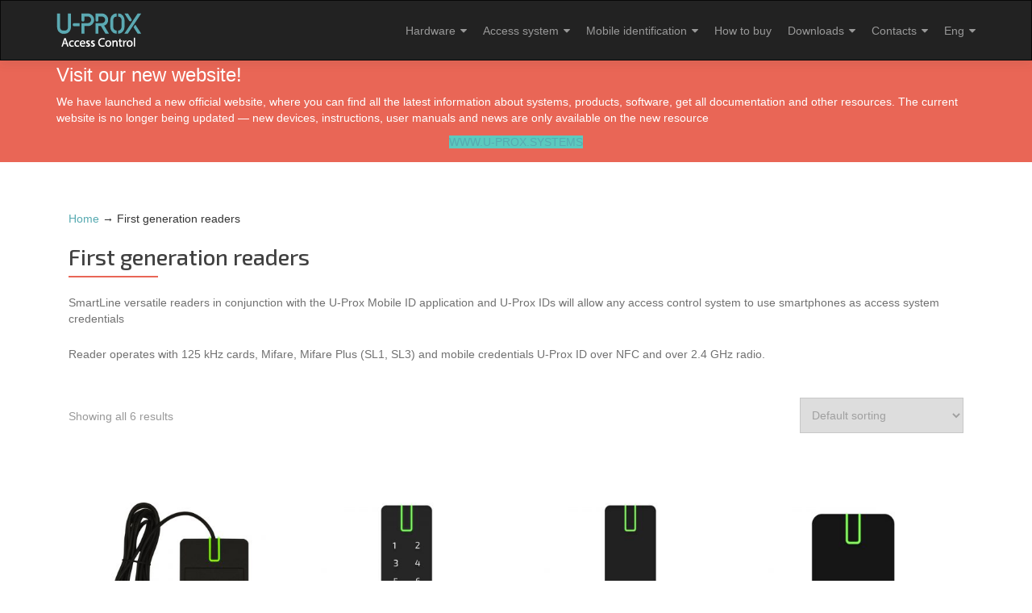

--- FILE ---
content_type: text/html; charset=UTF-8
request_url: https://access.u-prox.systems/product-category/first-generation-readers/
body_size: 12523
content:
<!DOCTYPE html>

<html lang="en-US">

<head>

<meta charset="UTF-8">
<meta name="viewport" content="width=device-width, initial-scale=1">
<link rel="profile" href="http://gmpg.org/xfn/11">
<link rel="pingback" href="https://access.u-prox.systems/xmlrpc.php">

<title>First generation readers &#8211; U-Prox WEB</title>
<meta name='robots' content='max-image-preview:large' />
	<style>img:is([sizes="auto" i], [sizes^="auto," i]) { contain-intrinsic-size: 3000px 1500px }</style>
	<link rel="alternate" href="https://access.u-prox.systems/ru/product-category/schityvateli-pervogo-pokolenija/" hreflang="ru" />
<link rel="alternate" href="https://access.u-prox.systems/uk/product-category/zchituvachi-pershogo-pokolinnja/" hreflang="uk" />
<link rel="alternate" href="https://access.u-prox.systems/product-category/first-generation-readers/" hreflang="en" />
<link rel='dns-prefetch' href='//fonts.googleapis.com' />
<link rel="alternate" type="application/rss+xml" title="U-Prox WEB &raquo; Feed" href="https://access.u-prox.systems/feed/" />
<link rel="alternate" type="application/rss+xml" title="U-Prox WEB &raquo; Comments Feed" href="https://access.u-prox.systems/comments/feed/" />
<link rel="alternate" type="application/rss+xml" title="U-Prox WEB &raquo; First generation readers Category Feed" href="https://access.u-prox.systems/product-category/first-generation-readers/feed/" />
<script type="text/javascript">
/* <![CDATA[ */
window._wpemojiSettings = {"baseUrl":"https:\/\/s.w.org\/images\/core\/emoji\/16.0.1\/72x72\/","ext":".png","svgUrl":"https:\/\/s.w.org\/images\/core\/emoji\/16.0.1\/svg\/","svgExt":".svg","source":{"concatemoji":"https:\/\/access.u-prox.systems\/wp-includes\/js\/wp-emoji-release.min.js?ver=6.8.3"}};
/*! This file is auto-generated */
!function(s,n){var o,i,e;function c(e){try{var t={supportTests:e,timestamp:(new Date).valueOf()};sessionStorage.setItem(o,JSON.stringify(t))}catch(e){}}function p(e,t,n){e.clearRect(0,0,e.canvas.width,e.canvas.height),e.fillText(t,0,0);var t=new Uint32Array(e.getImageData(0,0,e.canvas.width,e.canvas.height).data),a=(e.clearRect(0,0,e.canvas.width,e.canvas.height),e.fillText(n,0,0),new Uint32Array(e.getImageData(0,0,e.canvas.width,e.canvas.height).data));return t.every(function(e,t){return e===a[t]})}function u(e,t){e.clearRect(0,0,e.canvas.width,e.canvas.height),e.fillText(t,0,0);for(var n=e.getImageData(16,16,1,1),a=0;a<n.data.length;a++)if(0!==n.data[a])return!1;return!0}function f(e,t,n,a){switch(t){case"flag":return n(e,"\ud83c\udff3\ufe0f\u200d\u26a7\ufe0f","\ud83c\udff3\ufe0f\u200b\u26a7\ufe0f")?!1:!n(e,"\ud83c\udde8\ud83c\uddf6","\ud83c\udde8\u200b\ud83c\uddf6")&&!n(e,"\ud83c\udff4\udb40\udc67\udb40\udc62\udb40\udc65\udb40\udc6e\udb40\udc67\udb40\udc7f","\ud83c\udff4\u200b\udb40\udc67\u200b\udb40\udc62\u200b\udb40\udc65\u200b\udb40\udc6e\u200b\udb40\udc67\u200b\udb40\udc7f");case"emoji":return!a(e,"\ud83e\udedf")}return!1}function g(e,t,n,a){var r="undefined"!=typeof WorkerGlobalScope&&self instanceof WorkerGlobalScope?new OffscreenCanvas(300,150):s.createElement("canvas"),o=r.getContext("2d",{willReadFrequently:!0}),i=(o.textBaseline="top",o.font="600 32px Arial",{});return e.forEach(function(e){i[e]=t(o,e,n,a)}),i}function t(e){var t=s.createElement("script");t.src=e,t.defer=!0,s.head.appendChild(t)}"undefined"!=typeof Promise&&(o="wpEmojiSettingsSupports",i=["flag","emoji"],n.supports={everything:!0,everythingExceptFlag:!0},e=new Promise(function(e){s.addEventListener("DOMContentLoaded",e,{once:!0})}),new Promise(function(t){var n=function(){try{var e=JSON.parse(sessionStorage.getItem(o));if("object"==typeof e&&"number"==typeof e.timestamp&&(new Date).valueOf()<e.timestamp+604800&&"object"==typeof e.supportTests)return e.supportTests}catch(e){}return null}();if(!n){if("undefined"!=typeof Worker&&"undefined"!=typeof OffscreenCanvas&&"undefined"!=typeof URL&&URL.createObjectURL&&"undefined"!=typeof Blob)try{var e="postMessage("+g.toString()+"("+[JSON.stringify(i),f.toString(),p.toString(),u.toString()].join(",")+"));",a=new Blob([e],{type:"text/javascript"}),r=new Worker(URL.createObjectURL(a),{name:"wpTestEmojiSupports"});return void(r.onmessage=function(e){c(n=e.data),r.terminate(),t(n)})}catch(e){}c(n=g(i,f,p,u))}t(n)}).then(function(e){for(var t in e)n.supports[t]=e[t],n.supports.everything=n.supports.everything&&n.supports[t],"flag"!==t&&(n.supports.everythingExceptFlag=n.supports.everythingExceptFlag&&n.supports[t]);n.supports.everythingExceptFlag=n.supports.everythingExceptFlag&&!n.supports.flag,n.DOMReady=!1,n.readyCallback=function(){n.DOMReady=!0}}).then(function(){return e}).then(function(){var e;n.supports.everything||(n.readyCallback(),(e=n.source||{}).concatemoji?t(e.concatemoji):e.wpemoji&&e.twemoji&&(t(e.twemoji),t(e.wpemoji)))}))}((window,document),window._wpemojiSettings);
/* ]]> */
</script>
<style id='wp-emoji-styles-inline-css' type='text/css'>

	img.wp-smiley, img.emoji {
		display: inline !important;
		border: none !important;
		box-shadow: none !important;
		height: 1em !important;
		width: 1em !important;
		margin: 0 0.07em !important;
		vertical-align: -0.1em !important;
		background: none !important;
		padding: 0 !important;
	}
</style>
<link rel='stylesheet' id='wp-block-library-css' href='https://access.u-prox.systems/wp-includes/css/dist/block-library/style.min.css?ver=6.8.3' type='text/css' media='all' />
<style id='classic-theme-styles-inline-css' type='text/css'>
/*! This file is auto-generated */
.wp-block-button__link{color:#fff;background-color:#32373c;border-radius:9999px;box-shadow:none;text-decoration:none;padding:calc(.667em + 2px) calc(1.333em + 2px);font-size:1.125em}.wp-block-file__button{background:#32373c;color:#fff;text-decoration:none}
</style>
<style id='global-styles-inline-css' type='text/css'>
:root{--wp--preset--aspect-ratio--square: 1;--wp--preset--aspect-ratio--4-3: 4/3;--wp--preset--aspect-ratio--3-4: 3/4;--wp--preset--aspect-ratio--3-2: 3/2;--wp--preset--aspect-ratio--2-3: 2/3;--wp--preset--aspect-ratio--16-9: 16/9;--wp--preset--aspect-ratio--9-16: 9/16;--wp--preset--color--black: #000000;--wp--preset--color--cyan-bluish-gray: #abb8c3;--wp--preset--color--white: #ffffff;--wp--preset--color--pale-pink: #f78da7;--wp--preset--color--vivid-red: #cf2e2e;--wp--preset--color--luminous-vivid-orange: #ff6900;--wp--preset--color--luminous-vivid-amber: #fcb900;--wp--preset--color--light-green-cyan: #7bdcb5;--wp--preset--color--vivid-green-cyan: #00d084;--wp--preset--color--pale-cyan-blue: #8ed1fc;--wp--preset--color--vivid-cyan-blue: #0693e3;--wp--preset--color--vivid-purple: #9b51e0;--wp--preset--gradient--vivid-cyan-blue-to-vivid-purple: linear-gradient(135deg,rgba(6,147,227,1) 0%,rgb(155,81,224) 100%);--wp--preset--gradient--light-green-cyan-to-vivid-green-cyan: linear-gradient(135deg,rgb(122,220,180) 0%,rgb(0,208,130) 100%);--wp--preset--gradient--luminous-vivid-amber-to-luminous-vivid-orange: linear-gradient(135deg,rgba(252,185,0,1) 0%,rgba(255,105,0,1) 100%);--wp--preset--gradient--luminous-vivid-orange-to-vivid-red: linear-gradient(135deg,rgba(255,105,0,1) 0%,rgb(207,46,46) 100%);--wp--preset--gradient--very-light-gray-to-cyan-bluish-gray: linear-gradient(135deg,rgb(238,238,238) 0%,rgb(169,184,195) 100%);--wp--preset--gradient--cool-to-warm-spectrum: linear-gradient(135deg,rgb(74,234,220) 0%,rgb(151,120,209) 20%,rgb(207,42,186) 40%,rgb(238,44,130) 60%,rgb(251,105,98) 80%,rgb(254,248,76) 100%);--wp--preset--gradient--blush-light-purple: linear-gradient(135deg,rgb(255,206,236) 0%,rgb(152,150,240) 100%);--wp--preset--gradient--blush-bordeaux: linear-gradient(135deg,rgb(254,205,165) 0%,rgb(254,45,45) 50%,rgb(107,0,62) 100%);--wp--preset--gradient--luminous-dusk: linear-gradient(135deg,rgb(255,203,112) 0%,rgb(199,81,192) 50%,rgb(65,88,208) 100%);--wp--preset--gradient--pale-ocean: linear-gradient(135deg,rgb(255,245,203) 0%,rgb(182,227,212) 50%,rgb(51,167,181) 100%);--wp--preset--gradient--electric-grass: linear-gradient(135deg,rgb(202,248,128) 0%,rgb(113,206,126) 100%);--wp--preset--gradient--midnight: linear-gradient(135deg,rgb(2,3,129) 0%,rgb(40,116,252) 100%);--wp--preset--font-size--small: 13px;--wp--preset--font-size--medium: 20px;--wp--preset--font-size--large: 36px;--wp--preset--font-size--x-large: 42px;--wp--preset--font-family--inter: "Inter", sans-serif;--wp--preset--font-family--cardo: Cardo;--wp--preset--spacing--20: 0.44rem;--wp--preset--spacing--30: 0.67rem;--wp--preset--spacing--40: 1rem;--wp--preset--spacing--50: 1.5rem;--wp--preset--spacing--60: 2.25rem;--wp--preset--spacing--70: 3.38rem;--wp--preset--spacing--80: 5.06rem;--wp--preset--shadow--natural: 6px 6px 9px rgba(0, 0, 0, 0.2);--wp--preset--shadow--deep: 12px 12px 50px rgba(0, 0, 0, 0.4);--wp--preset--shadow--sharp: 6px 6px 0px rgba(0, 0, 0, 0.2);--wp--preset--shadow--outlined: 6px 6px 0px -3px rgba(255, 255, 255, 1), 6px 6px rgba(0, 0, 0, 1);--wp--preset--shadow--crisp: 6px 6px 0px rgba(0, 0, 0, 1);}:where(.is-layout-flex){gap: 0.5em;}:where(.is-layout-grid){gap: 0.5em;}body .is-layout-flex{display: flex;}.is-layout-flex{flex-wrap: wrap;align-items: center;}.is-layout-flex > :is(*, div){margin: 0;}body .is-layout-grid{display: grid;}.is-layout-grid > :is(*, div){margin: 0;}:where(.wp-block-columns.is-layout-flex){gap: 2em;}:where(.wp-block-columns.is-layout-grid){gap: 2em;}:where(.wp-block-post-template.is-layout-flex){gap: 1.25em;}:where(.wp-block-post-template.is-layout-grid){gap: 1.25em;}.has-black-color{color: var(--wp--preset--color--black) !important;}.has-cyan-bluish-gray-color{color: var(--wp--preset--color--cyan-bluish-gray) !important;}.has-white-color{color: var(--wp--preset--color--white) !important;}.has-pale-pink-color{color: var(--wp--preset--color--pale-pink) !important;}.has-vivid-red-color{color: var(--wp--preset--color--vivid-red) !important;}.has-luminous-vivid-orange-color{color: var(--wp--preset--color--luminous-vivid-orange) !important;}.has-luminous-vivid-amber-color{color: var(--wp--preset--color--luminous-vivid-amber) !important;}.has-light-green-cyan-color{color: var(--wp--preset--color--light-green-cyan) !important;}.has-vivid-green-cyan-color{color: var(--wp--preset--color--vivid-green-cyan) !important;}.has-pale-cyan-blue-color{color: var(--wp--preset--color--pale-cyan-blue) !important;}.has-vivid-cyan-blue-color{color: var(--wp--preset--color--vivid-cyan-blue) !important;}.has-vivid-purple-color{color: var(--wp--preset--color--vivid-purple) !important;}.has-black-background-color{background-color: var(--wp--preset--color--black) !important;}.has-cyan-bluish-gray-background-color{background-color: var(--wp--preset--color--cyan-bluish-gray) !important;}.has-white-background-color{background-color: var(--wp--preset--color--white) !important;}.has-pale-pink-background-color{background-color: var(--wp--preset--color--pale-pink) !important;}.has-vivid-red-background-color{background-color: var(--wp--preset--color--vivid-red) !important;}.has-luminous-vivid-orange-background-color{background-color: var(--wp--preset--color--luminous-vivid-orange) !important;}.has-luminous-vivid-amber-background-color{background-color: var(--wp--preset--color--luminous-vivid-amber) !important;}.has-light-green-cyan-background-color{background-color: var(--wp--preset--color--light-green-cyan) !important;}.has-vivid-green-cyan-background-color{background-color: var(--wp--preset--color--vivid-green-cyan) !important;}.has-pale-cyan-blue-background-color{background-color: var(--wp--preset--color--pale-cyan-blue) !important;}.has-vivid-cyan-blue-background-color{background-color: var(--wp--preset--color--vivid-cyan-blue) !important;}.has-vivid-purple-background-color{background-color: var(--wp--preset--color--vivid-purple) !important;}.has-black-border-color{border-color: var(--wp--preset--color--black) !important;}.has-cyan-bluish-gray-border-color{border-color: var(--wp--preset--color--cyan-bluish-gray) !important;}.has-white-border-color{border-color: var(--wp--preset--color--white) !important;}.has-pale-pink-border-color{border-color: var(--wp--preset--color--pale-pink) !important;}.has-vivid-red-border-color{border-color: var(--wp--preset--color--vivid-red) !important;}.has-luminous-vivid-orange-border-color{border-color: var(--wp--preset--color--luminous-vivid-orange) !important;}.has-luminous-vivid-amber-border-color{border-color: var(--wp--preset--color--luminous-vivid-amber) !important;}.has-light-green-cyan-border-color{border-color: var(--wp--preset--color--light-green-cyan) !important;}.has-vivid-green-cyan-border-color{border-color: var(--wp--preset--color--vivid-green-cyan) !important;}.has-pale-cyan-blue-border-color{border-color: var(--wp--preset--color--pale-cyan-blue) !important;}.has-vivid-cyan-blue-border-color{border-color: var(--wp--preset--color--vivid-cyan-blue) !important;}.has-vivid-purple-border-color{border-color: var(--wp--preset--color--vivid-purple) !important;}.has-vivid-cyan-blue-to-vivid-purple-gradient-background{background: var(--wp--preset--gradient--vivid-cyan-blue-to-vivid-purple) !important;}.has-light-green-cyan-to-vivid-green-cyan-gradient-background{background: var(--wp--preset--gradient--light-green-cyan-to-vivid-green-cyan) !important;}.has-luminous-vivid-amber-to-luminous-vivid-orange-gradient-background{background: var(--wp--preset--gradient--luminous-vivid-amber-to-luminous-vivid-orange) !important;}.has-luminous-vivid-orange-to-vivid-red-gradient-background{background: var(--wp--preset--gradient--luminous-vivid-orange-to-vivid-red) !important;}.has-very-light-gray-to-cyan-bluish-gray-gradient-background{background: var(--wp--preset--gradient--very-light-gray-to-cyan-bluish-gray) !important;}.has-cool-to-warm-spectrum-gradient-background{background: var(--wp--preset--gradient--cool-to-warm-spectrum) !important;}.has-blush-light-purple-gradient-background{background: var(--wp--preset--gradient--blush-light-purple) !important;}.has-blush-bordeaux-gradient-background{background: var(--wp--preset--gradient--blush-bordeaux) !important;}.has-luminous-dusk-gradient-background{background: var(--wp--preset--gradient--luminous-dusk) !important;}.has-pale-ocean-gradient-background{background: var(--wp--preset--gradient--pale-ocean) !important;}.has-electric-grass-gradient-background{background: var(--wp--preset--gradient--electric-grass) !important;}.has-midnight-gradient-background{background: var(--wp--preset--gradient--midnight) !important;}.has-small-font-size{font-size: var(--wp--preset--font-size--small) !important;}.has-medium-font-size{font-size: var(--wp--preset--font-size--medium) !important;}.has-large-font-size{font-size: var(--wp--preset--font-size--large) !important;}.has-x-large-font-size{font-size: var(--wp--preset--font-size--x-large) !important;}
:where(.wp-block-post-template.is-layout-flex){gap: 1.25em;}:where(.wp-block-post-template.is-layout-grid){gap: 1.25em;}
:where(.wp-block-columns.is-layout-flex){gap: 2em;}:where(.wp-block-columns.is-layout-grid){gap: 2em;}
:root :where(.wp-block-pullquote){font-size: 1.5em;line-height: 1.6;}
</style>
<link rel='stylesheet' id='foobox-free-min-css' href='https://access.u-prox.systems/wp-content/plugins/foobox-image-lightbox/free/css/foobox.free.min.css?ver=2.7.32' type='text/css' media='all' />
<link rel='stylesheet' id='wpsm_tabs_r-font-awesome-front-css' href='https://access.u-prox.systems/wp-content/plugins/tabs-responsive/assets/css/font-awesome/css/font-awesome.min.css?ver=6.8.3' type='text/css' media='all' />
<link rel='stylesheet' id='wpsm_tabs_r_bootstrap-front-css' href='https://access.u-prox.systems/wp-content/plugins/tabs-responsive/assets/css/bootstrap-front.css?ver=6.8.3' type='text/css' media='all' />
<link rel='stylesheet' id='wpsm_tabs_r_animate-css' href='https://access.u-prox.systems/wp-content/plugins/tabs-responsive/assets/css/animate.css?ver=6.8.3' type='text/css' media='all' />
<link rel='stylesheet' id='woocommerce-layout-css' href='https://access.u-prox.systems/wp-content/plugins/woocommerce/assets/css/woocommerce-layout.css?ver=9.3.5' type='text/css' media='all' />
<link rel='stylesheet' id='woocommerce-smallscreen-css' href='https://access.u-prox.systems/wp-content/plugins/woocommerce/assets/css/woocommerce-smallscreen.css?ver=9.3.5' type='text/css' media='only screen and (max-width: 768px)' />
<link rel='stylesheet' id='woocommerce-general-css' href='https://access.u-prox.systems/wp-content/plugins/woocommerce/assets/css/woocommerce.css?ver=9.3.5' type='text/css' media='all' />
<style id='woocommerce-inline-inline-css' type='text/css'>
.woocommerce form .form-row .required { visibility: visible; }
</style>
<link rel='stylesheet' id='owl.carousel.style-css' href='https://access.u-prox.systems/wp-content/plugins/wp-posts-carousel/owl.carousel/assets/owl.carousel.css?ver=6.8.3' type='text/css' media='all' />
<link rel='stylesheet' id='wpsimpleanchorslinks_styles-css' href='https://access.u-prox.systems/wp-content/plugins/wp-simple-anchors-links/css/styles.css?ver=1.0.0' type='text/css' media='screen' />
<link rel='stylesheet' id='wpos-slick-style-css' href='https://access.u-prox.systems/wp-content/plugins/wp-slick-slider-and-image-carousel/assets/css/slick.css?ver=3.7.1' type='text/css' media='all' />
<link rel='stylesheet' id='wpsisac-public-style-css' href='https://access.u-prox.systems/wp-content/plugins/wp-slick-slider-and-image-carousel/assets/css/wpsisac-public.css?ver=3.7.1' type='text/css' media='all' />
<link rel='stylesheet' id='parent-style-css' href='https://access.u-prox.systems/wp-content/themes/zerif-lite/style.css?ver=6.8.3' type='text/css' media='all' />
<link rel='stylesheet' id='child-style-css' href='https://access.u-prox.systems/wp-content/themes/zerif-lite-child/style.css?ver=6.8.3' type='text/css' media='all' />
<link rel='stylesheet' id='zerif_font_all-css' href='//fonts.googleapis.com/css?family=Open+Sans%3A300%2C300italic%2C400%2C400italic%2C600%2C600italic%2C700%2C700italic%2C800%2C800italic&#038;subset=latin&#038;ver=6.8.3' type='text/css' media='all' />
<link rel='stylesheet' id='zerif_bootstrap_style-css' href='https://access.u-prox.systems/wp-content/themes/zerif-lite/css/bootstrap.css?ver=6.8.3' type='text/css' media='all' />
<link rel='stylesheet' id='zerif_fontawesome-css' href='https://access.u-prox.systems/wp-content/themes/zerif-lite/css/font-awesome.min.css?ver=v1' type='text/css' media='all' />
<link rel='stylesheet' id='zerif_style-css' href='https://access.u-prox.systems/wp-content/themes/zerif-lite-child/style.css?ver=1.8.5.49' type='text/css' media='all' />
<link rel='stylesheet' id='zerif_responsive_style-css' href='https://access.u-prox.systems/wp-content/themes/zerif-lite/css/responsive.css?ver=1.8.5.49' type='text/css' media='all' />
<!--[if lt IE 9]>
<link rel='stylesheet' id='zerif_ie_style-css' href='https://access.u-prox.systems/wp-content/themes/zerif-lite/css/ie.css?ver=1.8.5.49' type='text/css' media='all' />
<![endif]-->
<link rel='stylesheet' id='__EPYT__style-css' href='https://access.u-prox.systems/wp-content/plugins/youtube-embed-plus/styles/ytprefs.min.css?ver=14.2.1.2' type='text/css' media='all' />
<style id='__EPYT__style-inline-css' type='text/css'>

                .epyt-gallery-thumb {
                        width: 33.333%;
                }
                
</style>
<script type="text/javascript" src="https://access.u-prox.systems/wp-includes/js/jquery/jquery.min.js?ver=3.7.1" id="jquery-core-js"></script>
<script type="text/javascript" src="https://access.u-prox.systems/wp-includes/js/jquery/jquery-migrate.min.js?ver=3.4.1" id="jquery-migrate-js"></script>
<script type="text/javascript" src="https://access.u-prox.systems/wp-content/plugins/woocommerce/assets/js/jquery-blockui/jquery.blockUI.min.js?ver=2.7.0-wc.9.3.5" id="jquery-blockui-js" defer="defer" data-wp-strategy="defer"></script>
<script type="text/javascript" id="wc-add-to-cart-js-extra">
/* <![CDATA[ */
var wc_add_to_cart_params = {"ajax_url":"\/wp-admin\/admin-ajax.php","wc_ajax_url":"\/?wc-ajax=%%endpoint%%","i18n_view_cart":"View cart","cart_url":"https:\/\/access.u-prox.systems\/cart-3\/","is_cart":"","cart_redirect_after_add":"no"};
/* ]]> */
</script>
<script type="text/javascript" src="https://access.u-prox.systems/wp-content/plugins/woocommerce/assets/js/frontend/add-to-cart.min.js?ver=9.3.5" id="wc-add-to-cart-js" defer="defer" data-wp-strategy="defer"></script>
<script type="text/javascript" src="https://access.u-prox.systems/wp-content/plugins/woocommerce/assets/js/js-cookie/js.cookie.min.js?ver=2.1.4-wc.9.3.5" id="js-cookie-js" defer="defer" data-wp-strategy="defer"></script>
<script type="text/javascript" id="woocommerce-js-extra">
/* <![CDATA[ */
var woocommerce_params = {"ajax_url":"\/wp-admin\/admin-ajax.php","wc_ajax_url":"\/?wc-ajax=%%endpoint%%"};
/* ]]> */
</script>
<script type="text/javascript" src="https://access.u-prox.systems/wp-content/plugins/woocommerce/assets/js/frontend/woocommerce.min.js?ver=9.3.5" id="woocommerce-js" defer="defer" data-wp-strategy="defer"></script>
<script type="text/javascript" src="https://access.u-prox.systems/wp-content/plugins/wp-posts-carousel/owl.carousel/owl.carousel.js?ver=2.0.0" id="owl.carousel-js"></script>
<script type="text/javascript" src="https://access.u-prox.systems/wp-content/plugins/wp-posts-carousel/owl.carousel/jquery.mousewheel.min.js?ver=3.1.12" id="jquery-mousewheel-js"></script>
<!--[if lt IE 9]>
<script type="text/javascript" src="https://access.u-prox.systems/wp-content/themes/zerif-lite/js/html5.js?ver=6.8.3" id="zerif_html5-js"></script>
<![endif]-->
<script type="text/javascript" id="foobox-free-min-js-before">
/* <![CDATA[ */
/* Run FooBox FREE (v2.7.32) */
var FOOBOX = window.FOOBOX = {
	ready: true,
	disableOthers: false,
	o: {wordpress: { enabled: true }, fitToScreen:true, countMessage:'image %index of %total', captions: { dataTitle: ["captionTitle","title","elementorLightboxTitle"], dataDesc: ["captionDesc","description","elementorLightboxDescription"] }, rel: '', excludes:'.fbx-link,.nofoobox,.nolightbox,a[href*="pinterest.com/pin/create/button/"]', affiliate : { enabled: false }, error: "Could not load the item"},
	selectors: [
		".foogallery-container.foogallery-lightbox-foobox", ".foogallery-container.foogallery-lightbox-foobox-free", ".gallery", ".wp-block-gallery", ".wp-caption", ".wp-block-image", "a:has(img[class*=wp-image-])", ".post a:has(img[class*=wp-image-])", ".foobox"
	],
	pre: function( $ ){
		// Custom JavaScript (Pre)
		
	},
	post: function( $ ){
		// Custom JavaScript (Post)
		
		// Custom Captions Code
		
	},
	custom: function( $ ){
		// Custom Extra JS
		
	}
};
/* ]]> */
</script>
<script type="text/javascript" src="https://access.u-prox.systems/wp-content/plugins/foobox-image-lightbox/free/js/foobox.free.min.js?ver=2.7.32" id="foobox-free-min-js"></script>
<script type="text/javascript" id="__ytprefs__-js-extra">
/* <![CDATA[ */
var _EPYT_ = {"ajaxurl":"https:\/\/access.u-prox.systems\/wp-admin\/admin-ajax.php","security":"3496431c95","gallery_scrolloffset":"20","eppathtoscripts":"https:\/\/access.u-prox.systems\/wp-content\/plugins\/youtube-embed-plus\/scripts\/","eppath":"https:\/\/access.u-prox.systems\/wp-content\/plugins\/youtube-embed-plus\/","epresponsiveselector":"[\"iframe.__youtube_prefs__\",\"iframe[src*='youtube.com']\",\"iframe[src*='youtube-nocookie.com']\",\"iframe[data-ep-src*='youtube.com']\",\"iframe[data-ep-src*='youtube-nocookie.com']\",\"iframe[data-ep-gallerysrc*='youtube.com']\"]","epdovol":"1","version":"14.2.1.2","evselector":"iframe.__youtube_prefs__[src], iframe[src*=\"youtube.com\/embed\/\"], iframe[src*=\"youtube-nocookie.com\/embed\/\"]","ajax_compat":"","maxres_facade":"eager","ytapi_load":"light","pause_others":"","stopMobileBuffer":"1","facade_mode":"","not_live_on_channel":"","vi_active":"","vi_js_posttypes":[]};
/* ]]> */
</script>
<script type="text/javascript" src="https://access.u-prox.systems/wp-content/plugins/youtube-embed-plus/scripts/ytprefs.min.js?ver=14.2.1.2" id="__ytprefs__-js"></script>
<script type="text/javascript" src="https://access.u-prox.systems/wp-content/plugins/easy-spoiler/js/easy-spoiler.js?ver=1.2" id="wpEasySpoilerJS-js"></script>
<link rel="https://api.w.org/" href="https://access.u-prox.systems/wp-json/" /><link rel="alternate" title="JSON" type="application/json" href="https://access.u-prox.systems/wp-json/wp/v2/product_cat/341" /><link rel="EditURI" type="application/rsd+xml" title="RSD" href="https://access.u-prox.systems/xmlrpc.php?rsd" />
<meta name="generator" content="WordPress 6.8.3" />
<meta name="generator" content="WooCommerce 9.3.5" />
<link type="text/css" rel="stylesheet" href="https://access.u-prox.systems/wp-content/plugins/easy-spoiler/easy-spoiler.css" /><script>var wp_posts_carousel_url="https://access.u-prox.systems/wp-content/plugins/wp-posts-carousel/";</script>
<!-- WP Simple Anchors Links 1.0.0 by Kilukru Media (www.kilukrumedia.com)-->
<!-- /WP Simple Anchors Links -->
	<noscript><style>.woocommerce-product-gallery{ opacity: 1 !important; }</style></noscript>
	<meta name="generator" content="Elementor 3.24.7; features: e_font_icon_svg, additional_custom_breakpoints; settings: css_print_method-external, google_font-enabled, font_display-auto">
			<style>
				.e-con.e-parent:nth-of-type(n+4):not(.e-lazyloaded):not(.e-no-lazyload),
				.e-con.e-parent:nth-of-type(n+4):not(.e-lazyloaded):not(.e-no-lazyload) * {
					background-image: none !important;
				}
				@media screen and (max-height: 1024px) {
					.e-con.e-parent:nth-of-type(n+3):not(.e-lazyloaded):not(.e-no-lazyload),
					.e-con.e-parent:nth-of-type(n+3):not(.e-lazyloaded):not(.e-no-lazyload) * {
						background-image: none !important;
					}
				}
				@media screen and (max-height: 640px) {
					.e-con.e-parent:nth-of-type(n+2):not(.e-lazyloaded):not(.e-no-lazyload),
					.e-con.e-parent:nth-of-type(n+2):not(.e-lazyloaded):not(.e-no-lazyload) * {
						background-image: none !important;
					}
				}
			</style>
			<style class='wp-fonts-local' type='text/css'>
@font-face{font-family:Inter;font-style:normal;font-weight:300 900;font-display:fallback;src:url('https://access.u-prox.systems/wp-content/plugins/woocommerce/assets/fonts/Inter-VariableFont_slnt,wght.woff2') format('woff2');font-stretch:normal;}
@font-face{font-family:Cardo;font-style:normal;font-weight:400;font-display:fallback;src:url('https://access.u-prox.systems/wp-content/plugins/woocommerce/assets/fonts/cardo_normal_400.woff2') format('woff2');}
</style>
<link rel="icon" href="https://access.u-prox.systems/wp-content/uploads/2024/04/cropped-U_Favicon_ACS-32x32.png" sizes="32x32" />
<link rel="icon" href="https://access.u-prox.systems/wp-content/uploads/2024/04/cropped-U_Favicon_ACS-192x192.png" sizes="192x192" />
<link rel="apple-touch-icon" href="https://access.u-prox.systems/wp-content/uploads/2024/04/cropped-U_Favicon_ACS-180x180.png" />
<meta name="msapplication-TileImage" content="https://access.u-prox.systems/wp-content/uploads/2024/04/cropped-U_Favicon_ACS-270x270.png" />


<style>
    @media only screen and (max-width: 480px) {
    /* ваші стилі */
        .mucontainer {
            display: block;
            padding-top: 0px;
            padding-bottom: 5px
        }
    }
  
    /* Планшети в портретній орієнтації */
    @media only screen and (min-width: 481px) and (max-width: 768px) {
    /* ваші стилі */
        .mucontainer {
            display: block; 
            padding-top: 30px; 
            padding-bottom: 5px
        }
    }
    @media only screen and (min-width: 769px) and (max-width: 1024px) {
    /* ваші стилі */
        .mucontainer {
            display: block; 
            padding-top: 200px; 
            padding-bottom: 5px
        }
    }
    
    @media only screen and (min-width: 1025px){
    /* ваші стилі */
        .mucontainer {
            display: block; 
            padding-top: 60px; 
            padding-bottom: 5px
        }
    }
    
</style>

</head>


	<body class="tax-product_cat term-first-generation-readers term-341 wp-custom-logo wp-theme-zerif-lite wp-child-theme-zerif-lite-child theme-zerif-lite woocommerce woocommerce-page woocommerce-no-js elementor-default elementor-kit-1818" >

	

<div id="mobilebgfix">
	<div class="mobile-bg-fix-img-wrap">
		<div class="mobile-bg-fix-img"></div>
	</div>
	<div class="mobile-bg-fix-whole-site">


<header id="home" class="header" itemscope="itemscope" itemtype="http://schema.org/WPHeader">

	<div id="main-nav" class="navbar navbar-inverse bs-docs-nav" role="banner">

		<div class="container">

			
			<div class="navbar-header responsive-logo">

				<button class="navbar-toggle collapsed" type="button" data-toggle="collapse" data-target=".bs-navbar-collapse">

				<span class="sr-only">Toggle navigation</span>

				<span class="icon-bar"></span>

				<span class="icon-bar"></span>

				<span class="icon-bar"></span>

				</button>

					<div class="navbar-brand" itemscope itemtype="http://schema.org/Organization">

						<a href="https://access.u-prox.systems/" class="custom-logo-link" rel="home"><img width="105" height="42" src="https://access.u-prox.systems/wp-content/uploads/2024/04/cropped-u-acs-logo-small_whole.png" class="custom-logo" alt="U-Prox WEB" decoding="async" /></a>
					</div> <!-- /.navbar-brand -->

				</div> <!-- /.navbar-header -->

			
		
		<nav class="navbar-collapse bs-navbar-collapse collapse" id="site-navigation" itemscope itemtype="http://schema.org/SiteNavigationElement">
			<a class="screen-reader-text skip-link" href="#content">Skip to content</a>
			<ul id="menu-menu-eng" class="nav navbar-nav navbar-right responsive-nav main-nav-list"><li id="menu-item-3384" class="menu-item menu-item-type-custom menu-item-object-custom current-menu-ancestor menu-item-has-children menu-item-3384"><a href="#">Hardware</a>
<ul class="sub-menu">
	<li id="menu-item-5779" class="menu-item menu-item-type-post_type menu-item-object-page menu-item-5779"><a href="https://access.u-prox.systems/hardware-catalog-en/">Catalogue</a></li>
	<li id="menu-item-5909" class="menu-item menu-item-type-taxonomy menu-item-object-product_cat menu-item-5909"><a href="https://access.u-prox.systems/product-category/cloud-control-panels/">Cloud Control Panels</a></li>
	<li id="menu-item-3330" class="menu-item menu-item-type-taxonomy menu-item-object-product_cat current-menu-ancestor current-menu-parent menu-item-has-children menu-item-3330"><a href="https://access.u-prox.systems/product-category/smartline-readers/">SmartLine Readers</a>
	<ul class="sub-menu">
		<li id="menu-item-3795" class="menu-item menu-item-type-taxonomy menu-item-object-product_cat menu-item-3795"><a href="https://access.u-prox.systems/product-category/second-edition-readers/">Second edition readers</a></li>
		<li id="menu-item-3794" class="menu-item menu-item-type-taxonomy menu-item-object-product_cat current-menu-item menu-item-3794"><a href="https://access.u-prox.systems/product-category/first-generation-readers/" aria-current="page">First generation readers</a></li>
	</ul>
</li>
	<li id="menu-item-3754" class="menu-item menu-item-type-taxonomy menu-item-object-product_cat menu-item-3754"><a href="https://access.u-prox.systems/product-category/ip-osdp-access-control-panels/">IP OSDP access control panels [developing]</a></li>
	<li id="menu-item-3328" class="menu-item menu-item-type-taxonomy menu-item-object-product_cat menu-item-3328"><a href="https://access.u-prox.systems/product-category/ip-access-control-panels/">IP access control panels</a></li>
	<li id="menu-item-3327" class="menu-item menu-item-type-taxonomy menu-item-object-product_cat menu-item-3327"><a href="https://access.u-prox.systems/product-category/global-antipassback/">Global antipassback</a></li>
	<li id="menu-item-3326" class="menu-item menu-item-type-taxonomy menu-item-object-product_cat menu-item-3326"><a href="https://access.u-prox.systems/product-category/elevator-control-panel/">Elevator control panel</a></li>
	<li id="menu-item-3331" class="menu-item menu-item-type-taxonomy menu-item-object-product_cat menu-item-3331"><a href="https://access.u-prox.systems/product-category/standalone-control-panels/">Standalone control panels</a></li>
	<li id="menu-item-5625" class="menu-item menu-item-type-taxonomy menu-item-object-product_cat menu-item-5625"><a href="https://access.u-prox.systems/product-category/aktivni-mobilni-id-ru-en/">Active mobile ID</a></li>
</ul>
</li>
<li id="menu-item-2565" class="menu-item menu-item-type-custom menu-item-object-custom menu-item-has-children menu-item-2565"><a href="#">Access system</a>
<ul class="sub-menu">
	<li id="menu-item-3325" class="menu-item menu-item-type-post_type menu-item-object-page menu-item-3325"><a href="https://access.u-prox.systems/u-prox-web-2/">U-Prox Web</a></li>
	<li id="menu-item-3311" class="menu-item menu-item-type-custom menu-item-object-custom menu-item-has-children menu-item-3311"><a href="#">Integration with biometrics</a>
	<ul class="sub-menu">
		<li id="menu-item-3408" class="menu-item menu-item-type-post_type menu-item-object-page menu-item-3408"><a href="https://access.u-prox.systems/finger-prints/">Finger prints</a></li>
		<li id="menu-item-3419" class="menu-item menu-item-type-post_type menu-item-object-page menu-item-3419"><a href="https://access.u-prox.systems/face-recognition/">Face recognition</a></li>
		<li id="menu-item-3413" class="menu-item menu-item-type-post_type menu-item-object-page menu-item-3413"><a href="https://access.u-prox.systems/access-with-temperature-measurement/">Access with temperature measurement</a></li>
	</ul>
</li>
	<li id="menu-item-2807" class="menu-item menu-item-type-post_type menu-item-object-page menu-item-2807"><a href="https://access.u-prox.systems/integration-with-video-surveillance-dvr-nvr-and-vss/">Integration with video surveillance (DVR, NVR and VSS)</a></li>
	<li id="menu-item-3317" class="menu-item menu-item-type-post_type menu-item-object-page menu-item-3317"><a href="https://access.u-prox.systems/integration-with-doorphone-systems/">Integration with doorphone systems</a></li>
	<li id="menu-item-1613" class="menu-item menu-item-type-post_type menu-item-object-page menu-item-1613"><a href="https://access.u-prox.systems/integration-api/">U-Prox integration API</a></li>
	<li id="menu-item-5676" class="menu-item menu-item-type-post_type menu-item-object-page menu-item-5676"><a href="https://access.u-prox.systems/u-prox-ad-integration-en/">U-Prox AD integration</a></li>
</ul>
</li>
<li id="menu-item-5851" class="menu-item menu-item-type-custom menu-item-object-custom menu-item-has-children menu-item-5851"><a href="#">Mobile identification</a>
<ul class="sub-menu">
	<li id="menu-item-3345" class="menu-item menu-item-type-post_type menu-item-object-page menu-item-3345"><a href="https://access.u-prox.systems/mobile-id/">Mobile ID</a></li>
	<li id="menu-item-5850" class="menu-item menu-item-type-post_type menu-item-object-page menu-item-5850"><a href="https://access.u-prox.systems/mobile-id-sdk-2/">Mobile ID SDK</a></li>
</ul>
</li>
<li id="menu-item-2710" class="menu-item menu-item-type-post_type menu-item-object-page menu-item-2710"><a href="https://access.u-prox.systems/how-to-buy/">How to buy</a></li>
<li id="menu-item-5170" class="menu-item menu-item-type-custom menu-item-object-custom menu-item-has-children menu-item-5170"><a href="#">Downloads</a>
<ul class="sub-menu">
	<li id="menu-item-1640" class="menu-item menu-item-type-post_type menu-item-object-page menu-item-1640"><a href="https://access.u-prox.systems/download/">Software &#038; Manuals</a></li>
	<li id="menu-item-3446" class="menu-item menu-item-type-post_type menu-item-object-page menu-item-3446"><a href="https://access.u-prox.systems/question-answer/">Question/Answer</a></li>
	<li id="menu-item-2731" class="menu-item menu-item-type-post_type menu-item-object-page menu-item-2731"><a href="https://access.u-prox.systems/blog/">Publications</a></li>
	<li id="menu-item-3310" class="menu-item menu-item-type-post_type menu-item-object-page menu-item-3310"><a href="https://access.u-prox.systems/f-a-q/">F.A.Q.</a></li>
</ul>
</li>
<li id="menu-item-2566" class="menu-item menu-item-type-custom menu-item-object-custom menu-item-has-children menu-item-2566"><a href="#">Contacts</a>
<ul class="sub-menu">
	<li id="menu-item-2568" class="menu-item menu-item-type-post_type menu-item-object-page menu-item-2568"><a href="https://access.u-prox.systems/partnership/">Partnership</a></li>
	<li id="menu-item-2567" class="menu-item menu-item-type-post_type menu-item-object-page menu-item-2567"><a href="https://access.u-prox.systems/contacts/">Сontacts</a></li>
</ul>
</li>
<li id="menu-item-1615" class="pll-parent-menu-item menu-item menu-item-type-custom menu-item-object-custom current-menu-parent menu-item-has-children menu-item-1615"><a href="#pll_switcher">Eng</a>
<ul class="sub-menu">
	<li id="menu-item-1615-ru" class="lang-item lang-item-20 lang-item-ru lang-item-first menu-item menu-item-type-custom menu-item-object-custom menu-item-1615-ru"><a href="https://access.u-prox.systems/ru/product-category/schityvateli-pervogo-pokolenija/" hreflang="ru-RU" lang="ru-RU">Рус</a></li>
	<li id="menu-item-1615-uk" class="lang-item lang-item-171 lang-item-uk menu-item menu-item-type-custom menu-item-object-custom menu-item-1615-uk"><a href="https://access.u-prox.systems/uk/product-category/zchituvachi-pershogo-pokolinnja/" hreflang="uk" lang="uk">Укр</a></li>
	<li id="menu-item-1615-en" class="lang-item lang-item-119 lang-item-en current-lang menu-item menu-item-type-custom menu-item-object-custom menu-item-1615-en"><a href="https://access.u-prox.systems/product-category/first-generation-readers/" hreflang="en-US" lang="en-US">Eng</a></li>
</ul>
</li>
</ul>		</nav>

		
		</div> <!-- /.container -->

		
	</div> <!-- /#main-nav -->
	<!-- / END TOP BAR -->


<div width="100%" style="background-color: #e96656; color:white; height:auto">
    <div class="container mucontainer">
        <h3 id="m145567">
            Visit our new website!        </h3>
        <p id="m1455678">
            We have launched a new official website, where you can find all the latest information about systems, products, software, get all documentation and other resources. The current website is no longer being updated — new devices, instructions, user manuals and news are only available on the new resource        </p>
        <p align="center">
            <a class="elementor-button elementor-button-link elementor-size-md" style="background-color:#5ccabf" href="https://u-prox.systems/">
                <span class="elementor-button-content-wrapper">
                    <span class="elementor-button-text">
                        WWW.U-PROX.SYSTEMS                    </span>
                </span>
            </a>
        </p>
    </div>
</div>


<div class="clear"></div>

</header> <!-- / END HOME SECTION  -->
<div id="content" class="site-content">

	<div class="container">

		<div class="content-left-wrap col-md-12">

			<div id="primary" class="content-area">

				<main id="main" class="site-main">
					<nav class="woocommerce-breadcrumb" aria-label="Breadcrumb"><a href="https://access.u-prox.systems/">Home</a> → First generation readers</nav>
					
			
				<h1 class="page-title">First generation readers</h1>

			
			<div class="term-description"><p>SmartLine versatile readers in conjunction with the U-Prox Mobile ID application and U-Prox IDs will allow any access control system to use smartphones as access system credentials</p>
<p>Reader operates with 125 kHz cards, Mifare, Mifare Plus (SL1, SL3) and mobile credentials U-Prox ID over NFC and over 2.4 GHz radio.</p>
</div>
			
				<div class="woocommerce-notices-wrapper"></div><p class="woocommerce-result-count">
	Showing all 6 results</p>
<form class="woocommerce-ordering" method="get">
	<select name="orderby" class="orderby" aria-label="Shop order">
					<option value="menu_order"  selected='selected'>Default sorting</option>
					<option value="popularity" >Sort by popularity</option>
					<option value="date" >Sort by latest</option>
					<option value="price" >Sort by price: low to high</option>
					<option value="price-desc" >Sort by price: high to low</option>
			</select>
	<input type="hidden" name="paged" value="1" />
	</form>

				<ul class="products columns-4">

																					<li class="product type-product post-3443 status-publish first outofstock product_cat-first-generation-readers product_cat-second-edition-readers product_cat-smartline-readers has-post-thumbnail shipping-taxable purchasable product-type-simple">
	<a href="https://access.u-prox.systems/product/u-prox-desktop-3/" class="woocommerce-LoopProduct-link woocommerce-loop-product__link"><img fetchpriority="high" width="300" height="300" src="https://access.u-prox.systems/wp-content/uploads/2020/11/u-prox-desktop-300x300.jpg" class="attachment-woocommerce_thumbnail size-woocommerce_thumbnail" alt="" decoding="async" srcset="https://access.u-prox.systems/wp-content/uploads/2020/11/u-prox-desktop-300x300.jpg 300w, https://access.u-prox.systems/wp-content/uploads/2020/11/u-prox-desktop-150x150.jpg 150w, https://access.u-prox.systems/wp-content/uploads/2020/11/u-prox-desktop-768x768.jpg 768w, https://access.u-prox.systems/wp-content/uploads/2020/11/u-prox-desktop-250x250.jpg 250w, https://access.u-prox.systems/wp-content/uploads/2020/11/u-prox-desktop-174x174.jpg 174w, https://access.u-prox.systems/wp-content/uploads/2020/11/u-prox-desktop-400x400.jpg 400w, https://access.u-prox.systems/wp-content/uploads/2020/11/u-prox-desktop-100x100.jpg 100w, https://access.u-prox.systems/wp-content/uploads/2020/11/u-prox-desktop.jpg 1000w" sizes="(max-width: 300px) 100vw, 300px" /><h2 class="woocommerce-loop-product__title">U-Prox Desktop</h2>
</a><a href="https://access.u-prox.systems/product/u-prox-desktop-3/" aria-describedby="woocommerce_loop_add_to_cart_link_describedby_3443" data-quantity="1" class="button product_type_simple" data-product_id="3443" data-product_sku="" aria-label="Read more about &ldquo;U-Prox Desktop&rdquo;" rel="nofollow" data-success_message="">Read more</a>	<span id="woocommerce_loop_add_to_cart_link_describedby_3443" class="screen-reader-text">
			</span>
</li>
																	<li class="product type-product post-3372 status-publish outofstock product_cat-first-generation-readers product_cat-smartline-readers has-post-thumbnail shipping-taxable purchasable product-type-simple">
	<a href="https://access.u-prox.systems/product/u-prox-sl-keypad-3/" class="woocommerce-LoopProduct-link woocommerce-loop-product__link"><img width="300" height="300" src="https://access.u-prox.systems/wp-content/uploads/2020/12/u-prox-sl-keypad-300x300.jpg" class="attachment-woocommerce_thumbnail size-woocommerce_thumbnail" alt="" decoding="async" srcset="https://access.u-prox.systems/wp-content/uploads/2020/12/u-prox-sl-keypad-300x300.jpg 300w, https://access.u-prox.systems/wp-content/uploads/2020/12/u-prox-sl-keypad-150x150.jpg 150w, https://access.u-prox.systems/wp-content/uploads/2020/12/u-prox-sl-keypad-768x768.jpg 768w, https://access.u-prox.systems/wp-content/uploads/2020/12/u-prox-sl-keypad-250x250.jpg 250w, https://access.u-prox.systems/wp-content/uploads/2020/12/u-prox-sl-keypad-174x174.jpg 174w, https://access.u-prox.systems/wp-content/uploads/2020/12/u-prox-sl-keypad-400x400.jpg 400w, https://access.u-prox.systems/wp-content/uploads/2020/12/u-prox-sl-keypad-100x100.jpg 100w, https://access.u-prox.systems/wp-content/uploads/2020/12/u-prox-sl-keypad.jpg 800w" sizes="(max-width: 300px) 100vw, 300px" /><h2 class="woocommerce-loop-product__title">U-Prox SL keypad</h2>
</a><a href="https://access.u-prox.systems/product/u-prox-sl-keypad-3/" aria-describedby="woocommerce_loop_add_to_cart_link_describedby_3372" data-quantity="1" class="button product_type_simple" data-product_id="3372" data-product_sku="" aria-label="Read more about &ldquo;U-Prox SL keypad&rdquo;" rel="nofollow" data-success_message="">Read more</a>	<span id="woocommerce_loop_add_to_cart_link_describedby_3372" class="screen-reader-text">
			</span>
</li>
																	<li class="product type-product post-3365 status-publish outofstock product_cat-first-generation-readers product_cat-smartline-readers has-post-thumbnail shipping-taxable purchasable product-type-simple">
	<a href="https://access.u-prox.systems/product/u-prox-sl-maxi-3/" class="woocommerce-LoopProduct-link woocommerce-loop-product__link"><img loading="lazy" width="300" height="300" src="https://access.u-prox.systems/wp-content/uploads/2020/12/u-prox-sl-maxi-300x300.jpg" class="attachment-woocommerce_thumbnail size-woocommerce_thumbnail" alt="" decoding="async" srcset="https://access.u-prox.systems/wp-content/uploads/2020/12/u-prox-sl-maxi-300x300.jpg 300w, https://access.u-prox.systems/wp-content/uploads/2020/12/u-prox-sl-maxi-150x150.jpg 150w, https://access.u-prox.systems/wp-content/uploads/2020/12/u-prox-sl-maxi-768x768.jpg 768w, https://access.u-prox.systems/wp-content/uploads/2020/12/u-prox-sl-maxi-250x250.jpg 250w, https://access.u-prox.systems/wp-content/uploads/2020/12/u-prox-sl-maxi-174x174.jpg 174w, https://access.u-prox.systems/wp-content/uploads/2020/12/u-prox-sl-maxi-400x400.jpg 400w, https://access.u-prox.systems/wp-content/uploads/2020/12/u-prox-sl-maxi-100x100.jpg 100w, https://access.u-prox.systems/wp-content/uploads/2020/12/u-prox-sl-maxi.jpg 800w" sizes="(max-width: 300px) 100vw, 300px" /><h2 class="woocommerce-loop-product__title">U-Prox SL maxi</h2>
</a><a href="https://access.u-prox.systems/product/u-prox-sl-maxi-3/" aria-describedby="woocommerce_loop_add_to_cart_link_describedby_3365" data-quantity="1" class="button product_type_simple" data-product_id="3365" data-product_sku="" aria-label="Read more about &ldquo;U-Prox SL maxi&rdquo;" rel="nofollow" data-success_message="">Read more</a>	<span id="woocommerce_loop_add_to_cart_link_describedby_3365" class="screen-reader-text">
			</span>
</li>
																	<li class="product type-product post-3353 status-publish last outofstock product_cat-first-generation-readers product_cat-smartline-readers has-post-thumbnail shipping-taxable purchasable product-type-simple">
	<a href="https://access.u-prox.systems/product/u-prox-sl-mini-3/" class="woocommerce-LoopProduct-link woocommerce-loop-product__link"><img loading="lazy" width="300" height="300" src="https://access.u-prox.systems/wp-content/uploads/2020/12/u-prox-sl-mini-300x300.jpg" class="attachment-woocommerce_thumbnail size-woocommerce_thumbnail" alt="" decoding="async" srcset="https://access.u-prox.systems/wp-content/uploads/2020/12/u-prox-sl-mini-300x300.jpg 300w, https://access.u-prox.systems/wp-content/uploads/2020/12/u-prox-sl-mini-150x150.jpg 150w, https://access.u-prox.systems/wp-content/uploads/2020/12/u-prox-sl-mini-768x768.jpg 768w, https://access.u-prox.systems/wp-content/uploads/2020/12/u-prox-sl-mini-250x250.jpg 250w, https://access.u-prox.systems/wp-content/uploads/2020/12/u-prox-sl-mini-174x174.jpg 174w, https://access.u-prox.systems/wp-content/uploads/2020/12/u-prox-sl-mini-400x400.jpg 400w, https://access.u-prox.systems/wp-content/uploads/2020/12/u-prox-sl-mini-100x100.jpg 100w, https://access.u-prox.systems/wp-content/uploads/2020/12/u-prox-sl-mini.jpg 800w" sizes="(max-width: 300px) 100vw, 300px" /><h2 class="woocommerce-loop-product__title">U-Prox SL mini</h2>
</a><a href="https://access.u-prox.systems/product/u-prox-sl-mini-3/" aria-describedby="woocommerce_loop_add_to_cart_link_describedby_3353" data-quantity="1" class="button product_type_simple" data-product_id="3353" data-product_sku="" aria-label="Read more about &ldquo;U-Prox SL mini&rdquo;" rel="nofollow" data-success_message="">Read more</a>	<span id="woocommerce_loop_add_to_cart_link_describedby_3353" class="screen-reader-text">
			</span>
</li>
																	<li class="product type-product post-3869 status-publish first outofstock product_cat-first-generation-readers product_cat-smartline-readers has-post-thumbnail shipping-taxable purchasable product-type-simple">
	<a href="https://access.u-prox.systems/product/u-prox-sl-mini-v2-3/" class="woocommerce-LoopProduct-link woocommerce-loop-product__link"><img loading="lazy" width="300" height="300" src="https://access.u-prox.systems/wp-content/uploads/2020/12/u-prox-sl-mini-300x300.jpg" class="attachment-woocommerce_thumbnail size-woocommerce_thumbnail" alt="" decoding="async" srcset="https://access.u-prox.systems/wp-content/uploads/2020/12/u-prox-sl-mini-300x300.jpg 300w, https://access.u-prox.systems/wp-content/uploads/2020/12/u-prox-sl-mini-150x150.jpg 150w, https://access.u-prox.systems/wp-content/uploads/2020/12/u-prox-sl-mini-768x768.jpg 768w, https://access.u-prox.systems/wp-content/uploads/2020/12/u-prox-sl-mini-250x250.jpg 250w, https://access.u-prox.systems/wp-content/uploads/2020/12/u-prox-sl-mini-174x174.jpg 174w, https://access.u-prox.systems/wp-content/uploads/2020/12/u-prox-sl-mini-400x400.jpg 400w, https://access.u-prox.systems/wp-content/uploads/2020/12/u-prox-sl-mini-100x100.jpg 100w, https://access.u-prox.systems/wp-content/uploads/2020/12/u-prox-sl-mini.jpg 800w" sizes="(max-width: 300px) 100vw, 300px" /><h2 class="woocommerce-loop-product__title">U-Prox SL mini v2</h2>
</a><a href="https://access.u-prox.systems/product/u-prox-sl-mini-v2-3/" aria-describedby="woocommerce_loop_add_to_cart_link_describedby_3869" data-quantity="1" class="button product_type_simple" data-product_id="3869" data-product_sku="" aria-label="Read more about &ldquo;U-Prox SL mini v2&rdquo;" rel="nofollow" data-success_message="">Read more</a>	<span id="woocommerce_loop_add_to_cart_link_describedby_3869" class="screen-reader-text">
			</span>
</li>
																	<li class="product type-product post-3379 status-publish outofstock product_cat-first-generation-readers product_cat-smartline-readers has-post-thumbnail shipping-taxable purchasable product-type-simple">
	<a href="https://access.u-prox.systems/product/u-prox-sl-steel-3/" class="woocommerce-LoopProduct-link woocommerce-loop-product__link"><img loading="lazy" width="300" height="300" src="https://access.u-prox.systems/wp-content/uploads/2020/12/u-prox-sl-steel-300x300.jpg" class="attachment-woocommerce_thumbnail size-woocommerce_thumbnail" alt="" decoding="async" srcset="https://access.u-prox.systems/wp-content/uploads/2020/12/u-prox-sl-steel-300x300.jpg 300w, https://access.u-prox.systems/wp-content/uploads/2020/12/u-prox-sl-steel-150x150.jpg 150w, https://access.u-prox.systems/wp-content/uploads/2020/12/u-prox-sl-steel-768x768.jpg 768w, https://access.u-prox.systems/wp-content/uploads/2020/12/u-prox-sl-steel-250x250.jpg 250w, https://access.u-prox.systems/wp-content/uploads/2020/12/u-prox-sl-steel-174x174.jpg 174w, https://access.u-prox.systems/wp-content/uploads/2020/12/u-prox-sl-steel-400x400.jpg 400w, https://access.u-prox.systems/wp-content/uploads/2020/12/u-prox-sl-steel-100x100.jpg 100w, https://access.u-prox.systems/wp-content/uploads/2020/12/u-prox-sl-steel.jpg 800w" sizes="(max-width: 300px) 100vw, 300px" /><h2 class="woocommerce-loop-product__title">U-Prox SL steel</h2>
</a><a href="https://access.u-prox.systems/product/u-prox-sl-steel-3/" aria-describedby="woocommerce_loop_add_to_cart_link_describedby_3379" data-quantity="1" class="button product_type_simple" data-product_id="3379" data-product_sku="" aria-label="Read more about &ldquo;U-Prox SL steel&rdquo;" rel="nofollow" data-success_message="">Read more</a>	<span id="woocommerce_loop_add_to_cart_link_describedby_3379" class="screen-reader-text">
			</span>
</li>
									
				</ul>

				
				
				</main><!-- #main -->

			</div><!-- #primary -->

		</div><!-- .content-left-wrap -->

	</div><!-- .container -->


</div><!-- .site-content -->


<footer id="footer" itemscope="itemscope" itemtype="http://schema.org/WPFooter">

	<div class="footer-widget-wrap"><div class="container"><div class="footer-widget col-xs-12 col-sm-4"><aside id="custom_html-4" class="widget_text widget footer-widget-footer widget_custom_html"><h3 class="widget-title">Our Address</h3><div class="textwidget custom-html-widget"><address style="text-align: left;">Mykoly Hrinchenka St, 2/1, building "D" (from Protasiv Yar) <br /> Kyiv, 02000, Ukraine</address>
</div></aside><aside id="custom_html-13" class="widget_text widget footer-widget-footer widget_custom_html"><div class="textwidget custom-html-widget"><div class="footer-social-block">
<a class="footer-social-icon" href="https://www.facebook.com/uproxsystems" target="_blank" alt="Facebook"><i class="fab fa-facebook"></i></a>
<a class="footer-social-icon" href="https://www.instagram.com/access.uprox.systems/" target="_blank" alt="Instagram"><i class="fab fa-instagram"></i></a>
<a class="footer-social-icon" href="https://twitter.com/acsuproxsystems" target="_blank" alt="Twitter"><i class="fab fa-twitter"></i></a>
<a class="footer-social-icon" href="https://www.linkedin.com/showcase/u-prox-acs" target="_blank" alt="Linkedin"><i class="fab fa-linkedin"></i></a></div></div></aside></div><div class="footer-widget col-xs-12 col-sm-4"><aside id="custom_html-8" class="widget_text widget footer-widget-footer widget_custom_html"><h3 class="widget-title">Support</h3><div class="textwidget custom-html-widget"><div style="text-align:left"><a href="mailto:support@u-prox.systems">support@u-prox.systems</a><br>
<a href="tel:+380914810169">+38 091 481 01 69</a><br> 
Working hours: Mon-Fri 8:00-21:00 (GMT+3)</div></div></aside></div><div class="footer-widget col-xs-12 col-sm-4"><aside id="custom_html-10" class="widget_text widget footer-widget-footer widget_custom_html"><h3 class="widget-title">Sales deparment</h3><div class="textwidget custom-html-widget"><div style="text-align:left"><a href="mailto:sales@u-prox.systems">sales@u-prox.systems</a><br>
<a href="tel:+380914819607">+38 091 481 96 07</a></div>

<div class="elementor-button-wrapper" style="text-align:left; padding-top: 5px;">
<a href="https://u-prox.systems" class="elementor-button-link elementor-button elementor-size-sm">

<span class="elementor-button-content-wrapper">

	<span class="elementor-button-text">U-PROX SYSTEMS</span>

</span>

</a>
</div>



<div class="elementor-button-wrapper" style="text-align:left; padding-top: 5px;">


<a href="https://security.u-prox.systems" class="elementor-button-link elementor-button elementor-size-sm">
<span class="elementor-button-content-wrapper">

	<span class="elementor-button-text">SECURITY & SAFETY</span>

</span>

</a>
</div>


</div></aside></div></div></div>
	<div class="container">

		
		<!-- div class="col-md-12 copyright"><p id="zerif-copyright"><a href="/">U-Prox</a> © Все права защищены</p><div class="zerif-copyright-box"><a class="zerif-copyright" rel="nofollow">Zerif Lite </a>developed by <a class="zerif-copyright" href="https://themeisle.com"  rel="nofollow">ThemeIsle</a></div></div -->	</div> <!-- / END CONTAINER -->

</footer> <!-- / END FOOOTER  -->


	</div><!-- mobile-bg-fix-whole-site -->
</div><!-- .mobile-bg-fix-wrap -->


<script type="speculationrules">
{"prefetch":[{"source":"document","where":{"and":[{"href_matches":"\/*"},{"not":{"href_matches":["\/wp-*.php","\/wp-admin\/*","\/wp-content\/uploads\/*","\/wp-content\/*","\/wp-content\/plugins\/*","\/wp-content\/themes\/zerif-lite-child\/*","\/wp-content\/themes\/zerif-lite\/*","\/*\\?(.+)"]}},{"not":{"selector_matches":"a[rel~=\"nofollow\"]"}},{"not":{"selector_matches":".no-prefetch, .no-prefetch a"}}]},"eagerness":"conservative"}]}
</script>
<script type="application/ld+json">{"@context":"https:\/\/schema.org\/","@type":"BreadcrumbList","itemListElement":[{"@type":"ListItem","position":1,"item":{"name":"Home","@id":"https:\/\/access.u-prox.systems\/"}},{"@type":"ListItem","position":2,"item":{"name":"First generation readers","@id":"https:\/\/access.u-prox.systems\/product-category\/first-generation-readers\/"}}]}</script>			<script type='text/javascript'>
				const lazyloadRunObserver = () => {
					const lazyloadBackgrounds = document.querySelectorAll( `.e-con.e-parent:not(.e-lazyloaded)` );
					const lazyloadBackgroundObserver = new IntersectionObserver( ( entries ) => {
						entries.forEach( ( entry ) => {
							if ( entry.isIntersecting ) {
								let lazyloadBackground = entry.target;
								if( lazyloadBackground ) {
									lazyloadBackground.classList.add( 'e-lazyloaded' );
								}
								lazyloadBackgroundObserver.unobserve( entry.target );
							}
						});
					}, { rootMargin: '200px 0px 200px 0px' } );
					lazyloadBackgrounds.forEach( ( lazyloadBackground ) => {
						lazyloadBackgroundObserver.observe( lazyloadBackground );
					} );
				};
				const events = [
					'DOMContentLoaded',
					'elementor/lazyload/observe',
				];
				events.forEach( ( event ) => {
					document.addEventListener( event, lazyloadRunObserver );
				} );
			</script>
				<script type='text/javascript'>
		(function () {
			var c = document.body.className;
			c = c.replace(/woocommerce-no-js/, 'woocommerce-js');
			document.body.className = c;
		})();
	</script>
	<link rel='stylesheet' id='wc-blocks-style-css' href='https://access.u-prox.systems/wp-content/plugins/woocommerce/assets/client/blocks/wc-blocks.css?ver=wc-9.3.5' type='text/css' media='all' />
<script type="text/javascript" src="https://access.u-prox.systems/wp-content/plugins/tabs-responsive/assets/js/tabs-custom.js?ver=6.8.3" id="wpsm_tabs_r_custom-js-front-js"></script>
<script type="text/javascript" src="https://access.u-prox.systems/wp-includes/js/jquery/ui/effect.min.js?ver=1.13.3" id="jquery-effects-core-js"></script>
<script type="text/javascript" src="https://access.u-prox.systems/wp-content/themes/zerif-lite/js/bootstrap.min.js?ver=1.8.5.49" id="zerif_bootstrap_script-js"></script>
<script type="text/javascript" src="https://access.u-prox.systems/wp-content/themes/zerif-lite/js/jquery.knob.js?ver=1.8.5.49" id="zerif_knob_nav-js"></script>
<script type="text/javascript" src="https://access.u-prox.systems/wp-content/themes/zerif-lite/js/smoothscroll.js?ver=1.8.5.49" id="zerif_smoothscroll-js"></script>
<script type="text/javascript" src="https://access.u-prox.systems/wp-content/themes/zerif-lite/js/scrollReveal.js?ver=1.8.5.49" id="zerif_scrollReveal_script-js"></script>
<script type="text/javascript" src="https://access.u-prox.systems/wp-content/themes/zerif-lite/js/zerif.js?ver=1.8.5.49" id="zerif_script-js"></script>
<script type="text/javascript" src="https://access.u-prox.systems/wp-content/plugins/woocommerce/assets/js/sourcebuster/sourcebuster.min.js?ver=9.3.5" id="sourcebuster-js-js"></script>
<script type="text/javascript" id="wc-order-attribution-js-extra">
/* <![CDATA[ */
var wc_order_attribution = {"params":{"lifetime":1.0e-5,"session":30,"base64":false,"ajaxurl":"https:\/\/access.u-prox.systems\/wp-admin\/admin-ajax.php","prefix":"wc_order_attribution_","allowTracking":true},"fields":{"source_type":"current.typ","referrer":"current_add.rf","utm_campaign":"current.cmp","utm_source":"current.src","utm_medium":"current.mdm","utm_content":"current.cnt","utm_id":"current.id","utm_term":"current.trm","utm_source_platform":"current.plt","utm_creative_format":"current.fmt","utm_marketing_tactic":"current.tct","session_entry":"current_add.ep","session_start_time":"current_add.fd","session_pages":"session.pgs","session_count":"udata.vst","user_agent":"udata.uag"}};
/* ]]> */
</script>
<script type="text/javascript" src="https://access.u-prox.systems/wp-content/plugins/woocommerce/assets/js/frontend/order-attribution.min.js?ver=9.3.5" id="wc-order-attribution-js"></script>
<script type="text/javascript" src="https://access.u-prox.systems/wp-content/plugins/woocommerce/assets/js/jquery-cookie/jquery.cookie.min.js?ver=1.4.1-wc.9.3.5" id="jquery-cookie-js" data-wp-strategy="defer"></script>
<script type="text/javascript" id="wc-cart-fragments-js-extra">
/* <![CDATA[ */
var wc_cart_fragments_params = {"ajax_url":"\/wp-admin\/admin-ajax.php","wc_ajax_url":"\/?wc-ajax=%%endpoint%%","cart_hash_key":"wc_cart_hash_d81f0bad0102981a2137210c0cb1efc9","fragment_name":"wc_fragments_d81f0bad0102981a2137210c0cb1efc9","request_timeout":"5000"};
/* ]]> */
</script>
<script type="text/javascript" src="https://access.u-prox.systems/wp-content/plugins/woo-poly-integration/public/js/Cart.min.js?ver=1.5.0" id="wc-cart-fragments-js"></script>
<script type="text/javascript" src="https://access.u-prox.systems/wp-content/plugins/youtube-embed-plus/scripts/fitvids.min.js?ver=14.2.1.2" id="__ytprefsfitvids__-js"></script>


</body>

</html>


--- FILE ---
content_type: text/css
request_url: https://access.u-prox.systems/wp-content/themes/zerif-lite-child/style.css?ver=6.8.3
body_size: 1510
content:
/*
 Theme Name:   Zerif Lite Child
 Template:     zerif-lite
 Theme URI: https://themeisle.com/themes/zerif-lite/
 Author: ThemeIsle
 Author URI: https://themeisle.com
 Version: 1.1
*/

@font-face {
    font-family: 'Exo 2'; /* Имя шрифта */
    src: url("fonts/Exo2.0-Regular.woff2") format("woff2"),
        url("fonts/Exo2.0-Regular.woff") format("woff");
	font-weight: normal;
	font-style: normal;
}
@font-face {
    font-family: 'Exo 2'; /* Имя шрифта */
    src: url("fonts/Exo2.0-Medium.woff2") format("woff2"),
        url("fonts/Exo2.0-Medium.woff") format("woff");
	font-weight: 600;
	font-style: normal;
}
@font-face {
    font-family: 'Exo 2'; /* Имя шрифта */
    src: url("fonts/Exo2.0-Bold.woff2") format("woff2"),
        url("fonts/Exo2.0-Bold.woff") format("woff");
	font-weight: bold;
	font-style: normal;
}

body {
	text-align: initial;
}
nav#site-navigation.in {
	height: auto !important;
}

.entry-content p {
	text-align: inherit;
}

/* Primary colors */
* a, * a:visited, * a:active, * a:focus, * a:hover {
	color: #57aab1;
}
* a:hover {
	opacity: .9;
}
* a:focus {
	outline: none;
}
* #focus span .focus-box .service-icon, #focus span .focus-box .service-icon {
	border-width: 5px;
}
* #focus span:nth-child(n) .focus-box .service-icon:hover, #focus span:nth-child(n) .focus-box .service-icon:focus {
	border-color: #5ccabf;
	border-width: 5px;
	filter: hue-rotate(200deg);
}
#focus span:nth-child(n) .focus-box .red-border-bottom:before {
	background-color: #5ccabf;
}

.green-btn {
    background: #5ccabf;
}
.purchase-now {
	background-color: #054b54;
}
a:hover {
	color: #5ccabf;
}
.green-btn:hover {
	background-color: #108190;
}
.red-btn, .purchase-now .red-btn {
	background-color: #f37505;
}

/* General */
.section-header h2 {
	font-size: 30px;
	font-family: "Exo 2", Helvetica;
	font-weight: 600 !important;
}
.page-title {
	line-height: normal;
	font-family: "Exo 2", Helvetica;
	font-weight: 600;
	font-size: 28px;
}

/* Menu */
.navbar-collapse {
	max-height: none;
}

/* Template page */
.page-template-template-fullwidth-no-title .content-left-wrap {
	padding-top: 0;
	margin-top: -1em;
}

/* Front page */
.home .site-content,
.page-template-template-frontpage .site-content {
	display: flex;
	flex-direction:column;
}
.front-content {
	display: inline-block;
	width:100%;
	background-color: #fff;
	padding: 0 5%;
}
.front-content article {
	padding-bottom: 0;
	margin-bottom: 0;
	border-bottom: 0;
}
.front-content .entry-content {
	margin: 0;
}
.navbar-brand {
	height: auto;
}

/* Slick slider */
.home-slider-plugin .wpsisac-slide-title,
.hero-slider .wpsisac-slide-title {
	font-size: 5rem !important;
	line-height: 1.2 !important;
	font-family: "Exo 2", Helvetica;
}

/* Lang switcher */
#navigation .pll-parent-menu-item > a:before, #mobile-navigation .pll-parent-menu-item > a:before {
	content: '\e037';
	font-family: simple-line-icons!important;
	font-size: 18px;
  font-weight: normal;
  display: inline-block;
  vertical-align: middle;
  margin: -1px 7px 0 0;
}

/* Contact forms */
.home-form {
	max-width: 600px;
	margin 0 auto;
}
.home-form input, .home-form textarea {
	width: 100%;
	resize: vertical;
}
.home-form .wpforms-submit-container {
	text-align: center !important;
}

/* Footer */
.footer-widget a {
	color: #ccc;
}

/* WooCommerce */
.wc-tabs {
	text-align: left;
}
.out-of-stock {
	display: none;
}
.woocommerce div.product div.images .flex-control-thumbs li {
	width: 20%;
}
.woocommerce div.product {
	padding-bottom: 60px;
}
.woocommerce-page h1.page-title {
	font-weight: 600;
	font-size: 28px;
	line-height: normal;
}
.woocommerce div.product .product_title {
	font-weight: 600;
	font-size: 32px;
	font-family: 'Exo 2', Helvetica;
	line-height: normal;
}
.woocommerce div.product p.price {
	color: #8cbdb3;
	font-size: 30px;
}
.term-description {
	margin-top:30px;
	color: #717171;
}
.woocommerce-page ul.products {
	/*border-top: 1px solid #ddd;*/
	margin-top:10px;
	margin-bottom:60px;
	padding-top: 30px;
}
.woocommerce ul.products li.product,
.woocommerce-page ul.products li.product {
	text-align: center;
    background-color: #fff;
	transform-origin: 50%;
	width: 25%;
	margin:0;
    padding: 30px;
	transition:.5s;
}
.woocommerce ul.products li.product:hover,
.woocommerce-page ul.products li.product:hover {
	box-shadow: 0 0 10px rgba(0,0,0,.2);
    transform: scale(1.05);
	position:relative;
	z-index: 999;
}

.woocommerce-page .woocommerce-result-count {
	color: #999;
}

.woocommerce div.product div.images img {
    width: auto;
	max-width: 100%;
    max-height: 400px;
    margin: 0 auto;
}

.woocommerce-page .products h3, .woocommerce-page .products h2 {
	line-height: normal;
}
.woocommerce-loop-category__title .count {
	display:none;
}
.woocommerce-loop-product__title,
.woocommerce-page .products h3.woocommerce-loop-product__title,
.woocommerce-page .products h2.woocommerce-loop-product__title {
	font-size: 18px !important;
}

/* Blog */
.blog-page .obfx-grid .obfx-grid-col-image img {
	width: auto !important;
	height: auto !important;
	max-width: 100%;
    max-height: 100%;
}

/* Footer */
.footer-social-block {
	display: inline-block;
	width: 100%;
	text-align:left;
}
.footer-social-icon {
	background: #818a91;
	color: #fff !important;
	width: 50px;
	height: 50px;
	border-radius: 10%;
	margin-right: 10px;
	display: inline-flex;
	justify-content: center;
	align-items: center;
	font-size: 24px;
	text-decoration: none;
}
.footer-social-icon:hover, .footer-social-icon:focus {
	text-decoration: none;
	opacity: .8;
}
.footer-social-icon:last-child {
	margin-right: 0;
}

@media (max-width: 767px) {
	.wpsisac-slider-short-content img {
		width: initial !important;
		height: initial !important;
	}
	.navbar-inverse .navbar-nav > li:last-child {
		border-bottom: 0;
	}
	.navbar-inverse .navbar-nav ul.sub-menu li a {
		color: #999;
	}
	.elementor-widget-obfx-posts-grid .entry-title:before,
	.elementor-widget-obfx-posts-grid .entry-title:after {
		left: 45%;
	}
}

@media (max-width: 600px) {
	.home-slider-plugin .wpsisac-slide-title,
	.hero-slider .wpsisac-slide-title {
		font-size: 3rem !important;
	}
}

.woocommerce-loop-product__title {
	text-transform: none !important;
}

.entry-title {
	text-transform: none !important;
}



--- FILE ---
content_type: text/css
request_url: https://access.u-prox.systems/wp-content/themes/zerif-lite-child/style.css?ver=1.8.5.49
body_size: 1483
content:
/*
 Theme Name:   Zerif Lite Child
 Template:     zerif-lite
 Theme URI: https://themeisle.com/themes/zerif-lite/
 Author: ThemeIsle
 Author URI: https://themeisle.com
 Version: 1.1
*/

@font-face {
    font-family: 'Exo 2'; /* Имя шрифта */
    src: url("fonts/Exo2.0-Regular.woff2") format("woff2"),
        url("fonts/Exo2.0-Regular.woff") format("woff");
	font-weight: normal;
	font-style: normal;
}
@font-face {
    font-family: 'Exo 2'; /* Имя шрифта */
    src: url("fonts/Exo2.0-Medium.woff2") format("woff2"),
        url("fonts/Exo2.0-Medium.woff") format("woff");
	font-weight: 600;
	font-style: normal;
}
@font-face {
    font-family: 'Exo 2'; /* Имя шрифта */
    src: url("fonts/Exo2.0-Bold.woff2") format("woff2"),
        url("fonts/Exo2.0-Bold.woff") format("woff");
	font-weight: bold;
	font-style: normal;
}

body {
	text-align: initial;
}
nav#site-navigation.in {
	height: auto !important;
}

.entry-content p {
	text-align: inherit;
}

/* Primary colors */
* a, * a:visited, * a:active, * a:focus, * a:hover {
	color: #57aab1;
}
* a:hover {
	opacity: .9;
}
* a:focus {
	outline: none;
}
* #focus span .focus-box .service-icon, #focus span .focus-box .service-icon {
	border-width: 5px;
}
* #focus span:nth-child(n) .focus-box .service-icon:hover, #focus span:nth-child(n) .focus-box .service-icon:focus {
	border-color: #5ccabf;
	border-width: 5px;
	filter: hue-rotate(200deg);
}
#focus span:nth-child(n) .focus-box .red-border-bottom:before {
	background-color: #5ccabf;
}

.green-btn {
    background: #5ccabf;
}
.purchase-now {
	background-color: #054b54;
}
a:hover {
	color: #5ccabf;
}
.green-btn:hover {
	background-color: #108190;
}
.red-btn, .purchase-now .red-btn {
	background-color: #f37505;
}

/* General */
.section-header h2 {
	font-size: 30px;
	font-family: "Exo 2", Helvetica;
	font-weight: 600 !important;
}
.page-title {
	line-height: normal;
	font-family: "Exo 2", Helvetica;
	font-weight: 600;
	font-size: 28px;
}

/* Menu */
.navbar-collapse {
	max-height: none;
}

/* Template page */
.page-template-template-fullwidth-no-title .content-left-wrap {
	padding-top: 0;
	margin-top: -1em;
}

/* Front page */
.home .site-content,
.page-template-template-frontpage .site-content {
	display: flex;
	flex-direction:column;
}
.front-content {
	display: inline-block;
	width:100%;
	background-color: #fff;
	padding: 0 5%;
}
.front-content article {
	padding-bottom: 0;
	margin-bottom: 0;
	border-bottom: 0;
}
.front-content .entry-content {
	margin: 0;
}
.navbar-brand {
	height: auto;
}

/* Slick slider */
.home-slider-plugin .wpsisac-slide-title,
.hero-slider .wpsisac-slide-title {
	font-size: 5rem !important;
	line-height: 1.2 !important;
	font-family: "Exo 2", Helvetica;
}

/* Lang switcher */
#navigation .pll-parent-menu-item > a:before, #mobile-navigation .pll-parent-menu-item > a:before {
	content: '\e037';
	font-family: simple-line-icons!important;
	font-size: 18px;
  font-weight: normal;
  display: inline-block;
  vertical-align: middle;
  margin: -1px 7px 0 0;
}

/* Contact forms */
.home-form {
	max-width: 600px;
	margin 0 auto;
}
.home-form input, .home-form textarea {
	width: 100%;
	resize: vertical;
}
.home-form .wpforms-submit-container {
	text-align: center !important;
}

/* Footer */
.footer-widget a {
	color: #ccc;
}

/* WooCommerce */
.wc-tabs {
	text-align: left;
}
.out-of-stock {
	display: none;
}
.woocommerce div.product div.images .flex-control-thumbs li {
	width: 20%;
}
.woocommerce div.product {
	padding-bottom: 60px;
}
.woocommerce-page h1.page-title {
	font-weight: 600;
	font-size: 28px;
	line-height: normal;
}
.woocommerce div.product .product_title {
	font-weight: 600;
	font-size: 32px;
	font-family: 'Exo 2', Helvetica;
	line-height: normal;
}
.woocommerce div.product p.price {
	color: #8cbdb3;
	font-size: 30px;
}
.term-description {
	margin-top:30px;
	color: #717171;
}
.woocommerce-page ul.products {
	/*border-top: 1px solid #ddd;*/
	margin-top:10px;
	margin-bottom:60px;
	padding-top: 30px;
}
.woocommerce ul.products li.product,
.woocommerce-page ul.products li.product {
	text-align: center;
    background-color: #fff;
	transform-origin: 50%;
	width: 25%;
	margin:0;
    padding: 30px;
	transition:.5s;
}
.woocommerce ul.products li.product:hover,
.woocommerce-page ul.products li.product:hover {
	box-shadow: 0 0 10px rgba(0,0,0,.2);
    transform: scale(1.05);
	position:relative;
	z-index: 999;
}

.woocommerce-page .woocommerce-result-count {
	color: #999;
}

.woocommerce div.product div.images img {
    width: auto;
	max-width: 100%;
    max-height: 400px;
    margin: 0 auto;
}

.woocommerce-page .products h3, .woocommerce-page .products h2 {
	line-height: normal;
}
.woocommerce-loop-category__title .count {
	display:none;
}
.woocommerce-loop-product__title,
.woocommerce-page .products h3.woocommerce-loop-product__title,
.woocommerce-page .products h2.woocommerce-loop-product__title {
	font-size: 18px !important;
}

/* Blog */
.blog-page .obfx-grid .obfx-grid-col-image img {
	width: auto !important;
	height: auto !important;
	max-width: 100%;
    max-height: 100%;
}

/* Footer */
.footer-social-block {
	display: inline-block;
	width: 100%;
	text-align:left;
}
.footer-social-icon {
	background: #818a91;
	color: #fff !important;
	width: 50px;
	height: 50px;
	border-radius: 10%;
	margin-right: 10px;
	display: inline-flex;
	justify-content: center;
	align-items: center;
	font-size: 24px;
	text-decoration: none;
}
.footer-social-icon:hover, .footer-social-icon:focus {
	text-decoration: none;
	opacity: .8;
}
.footer-social-icon:last-child {
	margin-right: 0;
}

@media (max-width: 767px) {
	.wpsisac-slider-short-content img {
		width: initial !important;
		height: initial !important;
	}
	.navbar-inverse .navbar-nav > li:last-child {
		border-bottom: 0;
	}
	.navbar-inverse .navbar-nav ul.sub-menu li a {
		color: #999;
	}
	.elementor-widget-obfx-posts-grid .entry-title:before,
	.elementor-widget-obfx-posts-grid .entry-title:after {
		left: 45%;
	}
}

@media (max-width: 600px) {
	.home-slider-plugin .wpsisac-slide-title,
	.hero-slider .wpsisac-slide-title {
		font-size: 3rem !important;
	}
}

.woocommerce-loop-product__title {
	text-transform: none !important;
}

.entry-title {
	text-transform: none !important;
}



--- FILE ---
content_type: text/css
request_url: https://access.u-prox.systems/wp-content/plugins/easy-spoiler/easy-spoiler.css
body_size: 545
content:
.easySpoilerWrapper
{
-moz-border-radius: 5px;
-khtml-border-radius: 5px;
-webkit-border-radius: 5px;
border-radius: 5px;
border-bottom: 1px solid #ddd;
border-right: 1px solid #aaa;
border-left: 1px solid #ccc;
border-top: 1px solid #e4e4e4;
background:white;
padding: 0px;
margin: 0px 0px;
xborder: 0px solid;
}

.easySpoilerGroupWrapperFirst
{
-moz-border-radius-topleft: 5px;
-moz-border-radius-topright: 5px;
-moz-border-radius-bottomleft: 0px;
-moz-border-radius-bottomright: 0px;
border-top-left-radius: 5px;
border-top-right-radius: 5px;
border-bottom-left-radius: 0px;
border-bottom-right-radius: 0px;
-webkit-border-top-left-radius: 5px;
-webkit-border-top-right-radius: 5px;
-webkit-border-bottom-left-radius: 0px;
-webkit-border-bottom-right-radius: 0px;    
-khtml-border-top-left-radius: 5px;
-khtml-border-top-right-radius: 5px;
-khtml-border-bottom-left-radius: 0px;
-khtml-border-bottom-right-radius: 0px; 
border-bottom: 1px solid #ddd;
border-right: 1px solid #aaa;
border-left: 1px solid #ccc;
border-top: 1px solid #e4e4e4;
background:white;
padding: 0px;
margin: 0px 0px;
xborder: 0px solid;
}

.easySpoilerGroupWrapperLast
{
-moz-border-radius-topleft: 0px;
-moz-border-radius-topright: 0px;
-moz-border-radius-bottomleft: 5px;
-moz-border-radius-bottomright: 5px;
border-top-left-radius: 0px;
border-top-right-radius: 0px;
border-bottom-left-radius: 5px;
border-bottom-right-radius: 5px;
-webkit-border-top-left-radius: 0px;
-webkit-border-top-right-radius: 0px;
-webkit-border-bottom-left-radius: 5px;
-webkit-border-bottom-right-radius: 5px;    
-khtml-border-top-left-radius: 0px;
-khtml-border-top-right-radius: 0px;
-khtml-border-bottom-left-radius: 5px;
-khtml-border-bottom-right-radius: 5px; 
border-bottom: 1px solid #ddd;
border-right: 1px solid #aaa;
border-left: 1px solid #ccc;
border-top: 1px solid #e4e4e4;
background:white;
padding: 0px;
margin: 0px 0px;
xborder: 0px solid;
}

.easySpoilerGroupWrapperLastRow
{
-moz-border-radius-topleft: 0px;
-moz-border-radius-topright: 0px;
-moz-border-radius-bottomleft: 5px;
-moz-border-radius-bottomright: 5px;
border-top-left-radius: 0px;
border-top-right-radius: 0px;
border-bottom-left-radius: 5px;
border-bottom-right-radius: 5px;
-webkit-border-top-left-radius: 0px;
-webkit-border-top-right-radius: 0px;
-webkit-border-bottom-left-radius: 5px;
-webkit-border-bottom-right-radius: 5px;    
-khtml-border-top-left-radius: 0px;
-khtml-border-top-right-radius: 0px;
-khtml-border-bottom-left-radius: 5px;
-khtml-border-bottom-right-radius: 5px; 
margin:1px 0px;padding:5px;border:0;outline:5px;font-size:100%;vertical-align:middle;
border-collapse:collapse; border-spacing:1px; border-color:#AAAAAA; border-style:solid;
margin-left:auto; margin-right:auto;text-align:justify;
}

td.easySpoilerGroupWrapperLastRow
{margin:0px 0px;padding:5px 0px 0px 0px;border:0;outline:0px;}

.easySpoilerGroupWrapper
{
-moz-border-radius: 0px;
-khtml-border-radius: 0px;
-webkit-border-radius: 0px;
border-radius: 0px;
border-bottom: 1px solid #ddd;
border-right: 1px solid #aaa;
border-left: 1px solid #ccc;
border-top: 1px solid #e4e4e4;
background:white;
padding: 0px;
margin: 0px 0px;
xborder: 0px solid;
}

.easySpoilerButtonBare
{
font-size:100%;
}

.easySpoilerButtonOther
{
-moz-border-radius-topleft: 0px;
-moz-border-radius-topright: 0px;
-moz-border-radius-bottomleft: 0px;
-moz-border-radius-bottomright: 0px;
border-top-left-radius: 0px;
border-top-right-radius: 0px;
border-bottom-left-radius: 0px;
border-bottom-right-radius: 0px;
-webkit-border-top-left-radius: 0px;
-webkit-border-top-right-radius: 0px;
-webkit-border-bottom-left-radius: 0px;
-webkit-border-bottom-right-radius: 0px;    
-khtml-border-top-left-radius: 0px;
-khtml-border-top-right-radius: 0px;
-khtml-border-bottom-left-radius: 0px;
-khtml-border-bottom-right-radius: 0px; 
xpadding: 10px;
margin: 0px 0px;
xborder: 0px solid;
font-size:100%;
text-decoration: none;
font-weight: normal;
}

a.easySpoilerButtonOther:hover
{
 text-decoration: none;
}

.easySpoilerButton
{
-moz-border-radius-topleft: 0px;
-moz-border-radius-topright: 5px;
-moz-border-radius-bottomleft: 0px;
-moz-border-radius-bottomright: 0px;
border-top-left-radius: 0px;
border-top-right-radius: 5px;
border-bottom-left-radius: 0px;
border-bottom-right-radius: 0px;
-webkit-border-top-left-radius: 0px;
-webkit-border-top-right-radius: 5px;
-webkit-border-bottom-left-radius: 0px;
-webkit-border-bottom-right-radius: 0px;    
-khtml-border-top-left-radius: 0px;
-khtml-border-top-right-radius: 5px;
-khtml-border-bottom-left-radius: 0px;
-khtml-border-bottom-right-radius: 0px; 
xpadding: 10px;
margin: 0px 0px;
xborder: 0px solid;
font-size:100%;
text-decoration: none;
font-weight: normal;
}

.easySpoilerButtonLeft
{
-moz-border-radius-topleft: 5px;
-moz-border-radius-topright: 0px;
-moz-border-radius-bottomleft: 0px;
-moz-border-radius-bottomright: 0px;
border-top-left-radius: 5px;
border-top-right-radius: 0px;
border-bottom-left-radius: 0px;
border-bottom-right-radius: 0px;
-webkit-border-top-left-radius: 5px;
-webkit-border-top-right-radius: 0px;
-webkit-border-bottom-left-radius: 0px;
-webkit-border-bottom-right-radius: 0px;    
-khtml-border-top-left-radius: 5px;
-khtml-border-top-right-radius: 0px;
-khtml-border-bottom-left-radius: 0px;
-khtml-border-bottom-right-radius: 0px; 
xpadding: 10px;
margin: 0px 0px;
xborder: 0px solid;
font-size:100%;
text-decoration: none;
font-weight: normal;
}

a.easySpoilerButton:hover
{
 text-decoration: none;
}

.easySpoilerGroupButton
{
-moz-border-radius: 0px;
-khtml-border-radius: 0px;
-webkit-border-radius: 0px;
border-radius: 0px;
xpadding: 10px;
margin: 0px 0px;
xborder: 0px solid;
font-size:100%;
text-decoration: none;
font-weight: normal;
}

a.easySpoilerGroupButton:hover
{
 text-decoration: none;
}

.easySpoilerTitleA
{
-moz-border-radius-topleft: 5px;
-moz-border-radius-topright: 0px;
-moz-border-radius-bottomleft: 0px;
-moz-border-radius-bottomright: 0px;
border-top-left-radius: 5px;
border-top-right-radius: 0px;
border-bottom-left-radius: 0px;
border-bottom-right-radius: 0px;
-webkit-border-top-left-radius: 5px;
-webkit-border-top-right-radius: 0px;
-webkit-border-bottom-left-radius: 0px;
-webkit-border-bottom-right-radius: 0px;    
-khtml-border-top-left-radius: 5px;
-khtml-border-top-right-radius: 0px;
-khtml-border-bottom-left-radius: 0px;
-khtml-border-bottom-right-radius: 0px;  
margin:0px 0px;
padding:5px;
border:0px;
border-bottom: 1px solid #ddd;	
background: url(images/shadetop.gif) left top;
text-transform: none;
}

th.easySpoilerTitleA
{line-height: 150%;
 text-transform: none;
}

a.easySpoilerTitleA:hover
{
 text-decoration: none;
}

.easySpoilerTitleB
{
-moz-border-radius-topleft: 0px;
-moz-border-radius-topright: 5px;
-moz-border-radius-bottomleft: 0px;
-moz-border-radius-bottomright: 0px;
border-top-left-radius: 0px;
border-top-right-radius: 5px;
border-bottom-left-radius: 0px;
border-bottom-right-radius: 0px;
-webkit-border-top-left-radius: 0px;
-webkit-border-top-right-radius: 5px;
-webkit-border-bottom-left-radius: 0px;
-webkit-border-bottom-right-radius: 0px;    
-khtml-border-top-left-radius: 0px;
-khtml-border-top-right-radius: 5px;
-khtml-border-bottom-left-radius: 0px;
-khtml-border-bottom-right-radius: 0px;  
margin:0px 0px;
padding:5px;   
border:0px;
border-bottom: 1px solid #ddd;	
background: url(images/shadetop.gif) left top;
}

th.easySpoilerTitleB
{line-height: 150%;}

.easySpoilerGroup
{
-moz-border-radius-topleft: 0px;
-moz-border-radius-topright: 0px;
-moz-border-radius-bottomleft: 0px;
-moz-border-radius-bottomright: 0px;
border-top-left-radius: 0px;
border-top-right-radius: 0px;
border-bottom-left-radius: 0px;
border-bottom-right-radius: 0px;
-webkit-border-top-left-radius: 0px;
-webkit-border-top-right-radius: 0px;
-webkit-border-bottom-left-radius: 0px;
-webkit-border-bottom-right-radius: 0px;    
-khtml-border-top-left-radius: 0px;
-khtml-border-top-right-radius: 0px;
-khtml-border-bottom-left-radius: 0px;
-khtml-border-bottom-right-radius: 0px;  
margin:0px 0px;
padding:5px;
border:0px;
border-bottom: 1px solid #ddd;	
background: url(images/shadetop.gif) left top;
}

.easySpoilerConclude
{
-moz-border-radius-topleft: 0px;
-moz-border-radius-topright: 0px;
-moz-border-radius-bottomleft: 5px;
-moz-border-radius-bottomright: 5px;
border-top-left-radius: 0px;
border-top-right-radius: 0px;
border-bottom-left-radius: 5px;
border-bottom-right-radius: 5px;
-webkit-border-top-left-radius: 0px;
-webkit-border-top-right-radius: 0px;
-webkit-border-bottom-left-radius: 5px;
-webkit-border-bottom-right-radius: 5px;    
-khtml-border-top-left-radius: 0px;
-khtml-border-top-right-radius: 0px;
-khtml-border-bottom-left-radius: 5px;
-khtml-border-bottom-right-radius: 5px; 
margin:0px 0px;  
padding:0px;     
border-spacing:0px;      
border-top: 1px solid #ddd; 
background: url(images/shadebottom.gif) repeat-x left bottom;
}

.easySpoilerImage
{margin:0px 0px !important; padding:0px !important; border:0px !important; border-spacing:0px !important; border-radius:0px; -moz-border-radius:0px; }

.easySpoilerTable
{margin:0px 0px;padding:0px;border:0px;outline:0px;font-size:100%;vertical-align:middle;
border-collapse:collapse; border-spacing:0px; border-color:#AAAAAA;
margin-left:auto; margin-right:auto; width:100%;background:transparent;}

table.easySpoilerTable
{margin:0px 0px;padding:0px;border:0px;outline:0px;}

.easySpoilerRow
{margin:1px 0px;padding:0px;border:0;outline:5px;font-size:100%;vertical-align:middle;
border-collapse:collapse; border-spacing:1px;
margin-left:auto; margin-right:auto;text-align:justify;}

td.easySpoilerRow
{margin:0px 0px;padding:0px;border:0px;outline:0px;}

.easySpoilerSpoils
{margin:0px 0px;padding:5px;outline:0px;font-size:100%;vertical-align:middle;
border-collapse:collapse; border-spacing:0px;
margin-left:auto; margin-right:auto;text-align:justify;}

.easySpoilerEnd
{margin:1px 0px;padding:0px;border:0;outline:5px;font-size:100%;vertical-align:middle;
border-collapse:collapse; border-spacing:1px; border-color:#AAAAAA; border-style:solid;
margin-left:auto; margin-right:auto;text-align:justify;}

td.easySpoilerEnd
{padding:0px;border:0px;line-height:100%;}

th.easySpoilerEnd
{padding:0px;border:0px;line-height:100%;}

